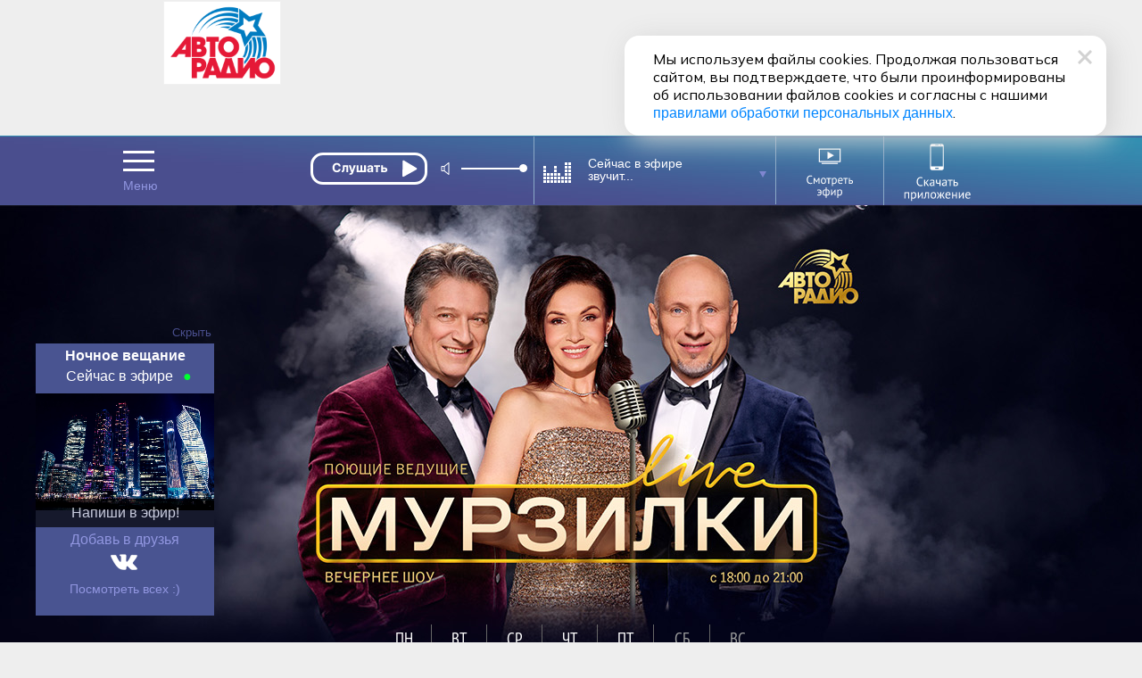

--- FILE ---
content_type: text/html; charset=utf-8
request_url: https://www.avtoradio.ru/murzilki/city/130/page/3
body_size: 20305
content:
     
 
 
        
    
                                            
                                                                <!DOCTYPE html>
    
    
                 
<html  lang="ru">
<head>
        
    <title> «Мурзилки LIVE» - вечернее шоу на Авторадио!</title>
    <meta charset="UTF-8">
    
        <meta name="description" content='Слушай вечернее шоу «Мурзилки LIVE» онлайн. Главные темы, самые громкие события! Фирменные музыкальные пародии!'>
    <meta name="keywords" content='радио, радио онлайн, слушать радио, бесплатное радио, бесплатное радио слушать, онлайн-радио, интернет-радио, радиостанция, музыка, популярная музыка, новая музыка, слушать радио, Мурзилки LIVE'>
    <meta property="og:image:width" content='1016' />
    <meta name="apple-itunes-app" content="app-id=952832425">
    <meta name="google-play-app" content="app-id=ru.profmedia.avtoradio">    
    <link rel="image_src" href='/design/images/action/2025/Murzilki_v_metro/AR_Murzilki_Live_1920x600px.png' />
    <meta property="og:site_name" content='avtoradio.ru'>
    <meta name="referrer"               content="origin" id="meta_referrer" />
    <meta property="og:type" content='article'>
    <meta property="og:image" content='/design/images/action/2025/Murzilki_v_metro/AR_Murzilki_Live_1920x600px.png' />
    <meta property="og:title" content='Авторадио —  «Мурзилки LIVE» - вечернее шоу на Авторадио!' />
    <meta property="og:description" content='Слушай вечернее шоу «Мурзилки LIVE» онлайн. Главные темы, самые громкие события! Фирменные музыкальные пародии!' />
    <meta property="og:url" content='http://www.avtoradio.ru/murzilki/city/130/page/3' />
    <meta name="yandex-verification" content='e091e09904e897e5' />
    <meta name="yandex-verification" content="8488cc08b0c9b8cf" />
    <meta name="google-site-verification" content='AFU4sHOJqlvV8D2ju6GHOGBZLYssMrHD64H7PQpEY6I' />
    <meta name="google-site-verification" content="0l9SElat98pRcxPKxvl8gjC40AZFbCsTPpS3snIGrr4" />
    <meta name="zen-verification" content="c34c0M5ayMsF0TgWuliy1ipqyjNMTf9ouDYfSK4yXQ09OwaWLoJYVSZFQWbYlZrt" />
    <link rel="icon" href="https://www.avtoradio.ru/favicon.ico" type="image/png">
    <link rel="apple-touch-icon-precomposed" href="/design/images/icons/apple-touch-icon-precomposed.png"/>
    <link rel="apple-touch-icon" sizes="152x152" href="/design/images/icons/touch-icon-ipad.png">
    <link rel="apple-touch-icon" sizes="180x180" href="/design/images/icons/touch-icon-iphone-retina.png">
    <link rel="apple-touch-icon" sizes="167x167" href="/design/images/icons/touch-icon-ipad-pro.png">
    <link rel="android-touch-icon" href="/design/images/icons/apple-touch-icon-precomposed.png" />
    
            <link rel="canonical" href="https://www.avtoradio.ru"/>
        <script src="https://yastatic.net/pcode/adfox/loader.js"></script>
        <script type="text/javascript" src="https://s3.wi-fi.ru/mtt/configs/sites/avtoradio.js" async nocache></script>
<script>
document.addEventListener('DOMContentLoaded', function(){
    try {
        if (window.MTT) {
            window.MTT.dmp({ useSegments: true });
            function TMPCounter(path){
                let img = document.createElement("IMG");
                img.src = path;
                img.height = 1;
                img.width = 1;
                img.style.display = 'none';
                document.body.appendChild(img);
            }
            TMPCounter('https://tms.dmp.wi-fi.ru/?dmpkit_cid=81460eb5-647b-4d9b-a3e3-7863f294c3da&dmpkit_evid=ab914581-c2bd-45ef-9242-3128c73c48c5&g_adv=gpm_partners');
            TMPCounter('https://d.wi-fi.ru/b/v1/sync?cb=google&mti=1');
            TMPCounter('https://d.wi-fi.ru/b/v1/sync?cb=otm&mti=1');
            TMPCounter('https://d.wi-fi.ru/b/v1/sync?cb=yandex&mti=1');
            TMPCounter('https://d.wi-fi.ru/b/v1/sync?cb=dmp&mti=1');
        }
    } catch (error) {
        console.error(error);
    }
});
</script> 
<link rel="stylesheet" href="https://cdn2.avtoradio.ru/design/include/min/avtoradio_animation.min.css?v=1760346825">
<link rel="stylesheet" href="https://cdn0.avtoradio.ru/vendorjs/jquery-ui/jquery-ui.min.css?v=1711527093"><script type="text/javascript">(window.Image ? (new Image()) : document.createElement('img')).src = location.protocol + '//vk.com/rtrg?r=u*el*CJn8B4tNXkeseSF*HfeZ*AOvY3X85P2/Z6Nn2/fnVJ*iNs23wiLVepmteloKaqfMtpym0V9P4OELvLrIiMDj3S0r*2LA9Y7JpSUqZlVJZfcSrPNXlpu8gus*a8AwTUlhvlAiSW5Iq55yIvZrHhChP*hWepiZtD/lziOtFM-&pixel_id=1000038871';</script>
</head>
<body    >
<style>
.D_Top{margin:1px auto;max-width: 1024px;width: 100%;height: 150px;}
/*.D_Top.move {display:none}*/
.block-menu-wrap{
    top: 84px !important;
	height: 316px;
}
.header.move{
    margin-top: 0px;
}
.block-menu-wrap.move{
	height: 316px;
    top: -100px;
}
.header{
    position: sticky !important;
}
.block-menu {
    margin-top: 25px;
}
</style>
<div class="D_Top">
    <div id="GPM_avtoradio_D_Top"></div>
</div>    
    
    <div class="pr wide ma block block-menu-wrapper ">
        <div class="block-menu-wrap wide pa "></div>
    </div>
    
    
    <style>
    #murzilki_frame{display:none;}
    .fix1004.ma.pr.drop {
      z-index: 1300;
    }
    .animated{
        animation-duration: 1s;
    }
    .murzilki_frame {
        position: relative;
        width: 1px;
        height:1px;
        z-index:900!important;
        top:0px;
        left:0px;
        width: 100%;
    }
    .murzilki_frame_content{
        position: relative;
        width: 1000px;
        background:#fff;
        border-radius:0 0 14px 14px;
        margin:0 auto !important;
        top: 76px;
        height:80px;
        box-shadow: 0 0 10px rgba(0,0,0,0.5);
        z-index:900!important;
        display: flex;
    	flex-direction: row;
    	flex-wrap: nowrap;
    	justify-content: space-between;
    	align-items: center;
    	align-content: stretch;
    }
    .murzilki_name{
        font-size: 18px;
        padding:0 0 0 60px;
    }
    .murzilki_name i {
        position: relative;
        font-style: normal;
        font-size: 24px;
        font-weight: bold;
        color:#485290;
    }
    .murzilki_name i:before {
        content:'';
         display: block; 
         background: #00FF30;
         position: absolute;
         left:-20px;
         top:10px;
         border-radius:50%;
         width: 7px;
         height: 7px;
    }
    .murzilki_sound_link{
        display: block;
        width: 180px;
        height: 40px;
        background:url('/design/images/action/2024/murzilki_frame/murz_sound.png');
    }
    .murzilki_video_link{
        display: block;
        width: 180px;
        height: 40px;
        background:url('/design/images/action/2024/murzilki_frame/murz_video.png');
    }
    .murzilki_close_link{
        display: block;
        width: 24px;
        height: 24px;
        background:url('/design/images/action/2024/murzilki_frame/murz_close.png') no-repeat;
        padding:0 20px 0 0;
    }
</style>
    
    <div id="header" class="header wide pr">
    
        <div id="city-list-selector" class="city-slider pa">
    
    <style>
    .block-menu-logo {z-index:100 !important;}
    body {overflow-y: scroll !important;}
    .D_Top{display:block !important; }
</style></div> 
        
        <div class="header-block fix ma pr">
          
            <div class="header-menu icon-set pa" onMouseOver="return MP.ShowBlock('header-menu-drop'); "  onMouseOut="return MP.HideBlock('header-menu-drop'); "></div>
        
             
                   
      
            	      
                        
      <div class="header-player pa z100" id="main-radio">
    
            <div class="header-player-block pr">
    <div class="header-player-text pa  ml5">  </div>
    <div class="header-player-upp pa">
        <div class="radio-player pa">
            <div class="mefir_player">
                                                                                                                                            <div class="mplayer-wraper"> 
    	<div
    	    class="mplayer-block-play"
    	    
	    >
            <button
    	        class="toggleplayer play left" 
    	        type="button"
    	        data-player-button="avtoradio-main-player"
                                    onclick="ym(50976755,'reachGoal','clickPlayMainAvtoradio'); return true;"
                            ></button>
    	</div>
    	        	
    	        	<div class="mplayer-block-volume" id="volume-avtoradio-main-player">
        	    <div id="soundSlider-block">
                    <div class="player-volume">
                        <button class="icon icon-volume" data-volume-icon="avtoradio-main-player"></button>
                        <div class="sliderStrip  left" data-volume="avtoradio-main-player">
                            <div class="sliderBack" data-volume-line="avtoradio-main-player"></div>
                            <button class="sliderThumb" data-volume-button="avtoradio-main-player" type="button"></button>
                        </div>
                    </div>
                </div>
        	</div>
    	    	    </div>
                
                    <script src="//x.instreamatic.com/mark/idsync.js?site_id=346"></script>
    <script src="https://cdn2.avtoradio.ru/static/js/library/mills/dist/mills.1.4.6.min.js"></script>
    <script>
        try {
            document.addEventListener("DOMContentLoaded", function() {
                const options = {
                    place: 44,
                    advInterval: 600, 
                    repeatInterval: 60, 
                    actionsLimit: 20, 
                    titlesTrigger: false, 
                    fadeOverlay: 200, 
                    hideBannerInterval: 35, 
                    VASTRequestTimeout: 3000, 
                    bannerBottomMargin: 100, 
                    playerVolume: 95, 
                    // allowContent: [`stream`, `sample`, `podcast`], 
                    partners: [
                                                {
    "link": "https://yandex.ru/ads/adfox/271868/getCode?p1=cbuuq&p2=gaxi",
    "counters": {},
    "partnerName": "Name",
    "content": "",
    "partnerID": 1127,
    "placeID": 44
},                                                {
    "link": "https://yandex.ru/ads/adfox/277740/getCode?p1=dkdox&p2=gdol",
    "counters": {},
    "partnerName": "GPMAdv",
    "content": "",
    "partnerID": 4531,
    "placeID": 44
}                                            ]
                };
                new Mills(options);
                MillsChecker = () => {
                    document.addEventListener(`millsQuery`, ({ detail: { data = {}}}) => {
                        const { partnerName } = data;
                        console.log(`Отправляем запрос к партнеру ${partnerName}`);
                    });
                    document.addEventListener(`millsQueryEmpty`, ({ detail: { data = {}}}) => {
                        const { partnerName } = data;
                        console.log(`Пришел пустой ответ от партнера ${partnerName}`);
                    });
                    document.addEventListener(`millsQueryError`, ({ detail: { data = {}}}) => {
                        const { partnerName } = data;
                        console.log(`Ошибка запроса к партнеру ${partnerName}`);
                    });
                    document.addEventListener(`millsStart`, ({ detail: { data = {}}}) => {
                        const { partnerName } = data;
                        console.log(`Проигрываем рекламный блок от партнера ${partnerName}`);
                    });
                    document.addEventListener(`millsEnd`, ({ detail: { data = {}}}) => {
                        const { partnerName } = data;
                        console.log(`Закончили проигрывать рекламный блок от партнера ${partnerName}`);
                    });
                    document.addEventListener(`millsPlay`, ({ detail: { data= {}}}) => {
                        const { partnerName } = data;
                        console.log(`Продолжили воспроизведение после паузы у партнера ${partnerName}`);
                    });
                    document.addEventListener(`millsPause`, ({ detail: { data = {}}}) => {
                        const { partnerName } = data;
                        console.log(`Поставили на паузу воспроизведение рекламного блока от партнера ${partnerName}`);
                    });
                    document.addEventListener(`millsFirstQuartile`, ({ detail: { data = {}}}) => {
                        const { partnerName } = data;
                        console.log(`Проиграли 1/4 рекламного блока от партнера ${partnerName}`);
                    });
                    document.addEventListener(`millsMidpoint`, ({ detail: { data= {}}}) => {
                        const { partnerName } = data;
                        console.log(`Проиграли 1/2 рекламного блока от партнера ${partnerName}`);
                    });
                    document.addEventListener(`millsThirdQuartile`, ({ detail: { data = {}}}) => {
                        const { partnerName } = data;
                        console.log(`Проиграли 3/4 рекламного блока от партнера ${partnerName}`);
                    });
                    document.addEventListener(`millsTimeout`, ({ detail: { data = {}}}) => {
                        const { partnerName } = data;
                        console.log(`Рекламный блок пропущен из-за таймаута`);
                    });
                };
                document.addEventListener(`DOMContentLoaded`, () => {
                    MillsChecker();
                });                     
            });
        } catch (error) {
            console.error(error);
        }
    </script>
            </div>
        </div>
    </div>
    <div class="header-player-city pa point"  ><a href="#main-radio-select" class="toggle"></a>
    </div>
</div>
<div class="header-player-listern pa">
    
</div>
<style>
#soundSlider-block{
    height: 1px;
}
.mefir_player .mplayer-block-play .stop, 
.mefir_player .mplayer-block-play .pause, 
.mefir_player .mplayer-block-play .play {
  width: 132px;
  height: 36px;
}
.mefir_player .mplayer-block-volume {
  width: 45%;
  height: 1px;
}
.radio-player {
  top: -4px;
  left: 10px;
  width: 269px !important;
  overflow: hidden;
}
.mefir_player .mplayer-block-play {
  width: 36px;
  text-align: center;
}
.mefir_player .mplayer-wraper {
  width: 253px;
  position: relative;
  height: 40px  !important;
  overflow: inherit;
}
.mefir_player #soundSlider-block .player-volume {
  margin: 13px 0px 0px 120px !important;
  height: 26px;
}
.radio-player {
  top: 5px;
  left: -110px;
  width: 269px !important;
  overflow: inherit;
}
.mefir_player .mplayer-block-play .play::before {
  font-family: inherit !important;
  content: '';
  text-align: center;
  width: 131px !important;
  display: block;
  height:36px;
  background: url('/design/images/site-design/online/play_ar.svg') no-repeat;
  margin: 2px 0 0 12px;
}
.mefir_player .mplayer-block-play .toggleplayer:not(.play)::before,
.mefir_player .mplayer-block-play .stop::before,
.mefir_player .mplayer-block-play .pause::before {
  font-family: inherit !important;
  content: '';
  text-align: center;
  width: 131px !important;
  display: block;
  height:36px;
  background: url('/design/images/site-design/online/stop_ar.svg') no-repeat;
  margin:2px 0 0 12px;
}
</style>
    
        
    <!-- IS HLS = 1 -->
    <!-- GLOB: 130 https://hls-01-gpm.hostingradio.ru/avtoradio4862/playlist.m3u8 -->
    
    <audio
        data-player="avtoradio-main-player"
        data-playlist="https://hls-01-gpm.hostingradio.ru/avtoradio4862/playlist.m3u8"
        data-idstation="130"
                                data-station="avtoradio4862"
            data-source="metadata"
            data-source-offset="0"
            data-source-type="channel"
                data-player-channel="Avtoradio"
        data-prefixchannel="www.avtoradio.ru"
        data-outreach="true"
        
        data-typecontent="stream"
        data-volume="100"
        data-counters="streamStart:50976755:clickOnTurnOnButton"
        preload="none"
    ></audio>
</div>  
             
            <div class="header-nowefir pr">
    <div id="header-nowefir"  class="point pr">
        <img class="equalizer pa" src="/design/images/site-design/equalizer.gif">
    
                        
        <div
            class="TitleSongAir header-nowefir-songtitle l60  none" 
            onMouseOver="MP.ShowBlock('header-plist');  return MP.HideBlock('header-nowefir');"
            onClick="MP.ShowBlock('header-plist');   MP.HideBlock('header-nowefir');  return MP.LoadContent('/header-animation-hide','header-studia');"
        >
            <span data-player-author="avtoradio-main-player">Сейчас в эфире</span>
            <br>
            <span data-player-track="avtoradio-main-player">звучит...</span>
        </div>
        <i class="icon-set select pa"></i>
    </div>
    
    <div id="header-plist" class="header-nowefir-playlist pa "  onMouseOver="MP.ShowBlock('header-plist'); return MP.HideBlock('animation-studio');" onMouseOut="MP.HideBlock('header-plist');  return MP.ShowBlock('header-nowefir');">
        <div class="clear"></div>
        
        <div class="song-curent ">
        <img class="equalizer pa mt5" src="/design/images/site-design/equalizer.gif">
        <div
            class="TitleSongAir header-nowefir-songtitle l60  none" 
            onMouseOver="MP.ShowBlock('header-plist');  return MP.HideBlock('header-nowefir');"
            onClick="MP.ShowBlock('header-plist');   MP.HideBlock('header-nowefir');  return MP.LoadContent('/header-animation-hide','header-studia');"
        >
            <span data-player-author="avtoradio-main-player">Сейчас в эфире</span>
            <br>
            <span data-player-track="avtoradio-main-player">звучит...</span>
        </div>
        <i class="icon-set select pa"></i>
        
        
                <div class="like pa"><i class="like-btn icon-set fl"></i><span class="TitleSongAirVoices count  fl">0</span><a href="#" data-page-track="/music/uid/!mdbUidTrack/show/tracks/playtrack/1" id="linkToPageTrack"><i class="like-link icon-set fr mr5 fade" title="Страница трека"></i></a></div>
                </div>
        
        <div class="list">
                                                <div class="song-list pr">
                        <div class="song-time fl ">22:50</div>
                        <div class="header-nowefir-songtitle pt10 none mt10">Люся Чеботина <br >Каблук</div>
                        <div class="like pa">
                         
                        
                            
                            
                            <a href="/music/uid/866966/show/tracks/playtrack/1"><i class="like-link icon-set fr mr5 fade"  title="Страница трека"></i></a>                                                </div>
                    </div>
                                    <div class="song-list pr">
                        <div class="song-time fl ">22:48</div>
                        <div class="header-nowefir-songtitle pt10 none mt10">Дима Билан <br >Болен Тобой</div>
                        <div class="like pa">
                         
                        
                            
                            
                            <a href="/music/uid/450784/show/tracks/playtrack/1"><i class="like-link icon-set fr mr5 fade"  title="Страница трека"></i></a>                                                </div>
                    </div>
                                    <div class="song-list pr">
                        <div class="song-time fl ">22:46</div>
                        <div class="header-nowefir-songtitle pt10 none mt10">Братья Грим <br >Кустурица</div>
                        <div class="like pa">
                         
                        
                            
                            
                            <a href="/music/uid/595247/show/tracks/playtrack/1"><i class="like-link icon-set fr mr5 fade"  title="Страница трека"></i></a>                                                </div>
                    </div>
                                    <div class="song-list pr">
                        <div class="song-time fl ">22:43</div>
                        <div class="header-nowefir-songtitle pt10 none mt10">Gipsy Kings <br >Eschucha Me</div>
                        <div class="like pa">
                         
                        
                            
                            
                            <a href="/music/uid/554824/show/tracks/playtrack/1"><i class="like-link icon-set fr mr5 fade"  title="Страница трека"></i></a>                                                </div>
                    </div>
                                    <div class="song-list pr">
                        <div class="song-time fl ">22:40</div>
                        <div class="header-nowefir-songtitle pt10 none mt10">Michael Jackson <br >Remember The Time</div>
                        <div class="like pa">
                         
                        
                            
                            
                            <a href="/music/uid/12503/show/tracks/playtrack/1"><i class="like-link icon-set fr mr5 fade"  title="Страница трека"></i></a>                                                </div>
                    </div>
                                    <div class="song-list pr">
                        <div class="song-time fl ">22:37</div>
                        <div class="header-nowefir-songtitle pt10 none mt10">SERYABKINA <br >Бывшие</div>
                        <div class="like pa">
                         
                        
                            
                            
                            <a href="/music/uid/818776/show/tracks/playtrack/1"><i class="like-link icon-set fr mr5 fade"  title="Страница трека"></i></a>                                                </div>
                    </div>
                                        
        </div>
        <div class="wide small tac mt10 mb10">
          <a href="/playlist" class=" playlist-link white line"  onclick="MP.HideBlock('header-plist'); return MP.ShowBlock('header-nowefir');">Весь плейлист</a>
          <i class="icon-set pa close point mt5 fade" onclick="MP.HideBlock('header-plist'); return MP.ShowBlock('header-nowefir');" title="Скрыть историю эфира"></i>
        </div>
      
        <hr size="1" noshade color="#8ba9c6">
        
        <div class="wide small tac mt10 mb20 bt-white">
          <span class="pa playlist-link white pl10"  onclick="MP.HideBlock('header-plist'); return MP.ShowBlock('header-nowefir');">Далее в эфире</span>
        </div>
        <br>
        <div class="list-future">
                                        <div class="song-list pr">
                    <div class="song-time fl">22:56</div>
                    <div class="header-nowefir-songtitle none pt10 mt5 bt-white">Chris Rea <br >On The Beach</div>
                    <div class="like pa">
                         
                            
                        
                            <a href="/music/uid/31510/show/tracks/playtrack/1"><i class="like-link icon-set fr mr5 fade"  title="Страница трека"></i></a>                                            </div>
                </div>
                            <div class="song-list pr">
                    <div class="song-time fl">23:00</div>
                    <div class="header-nowefir-songtitle none pt10 mt5 bt-white">ZIVERT <br >WAKE UP!</div>
                    <div class="like pa">
                         
                            
                        
                            <a href="/music/uid/828750/show/tracks/playtrack/1"><i class="like-link icon-set fr mr5 fade"  title="Страница трека"></i></a>                                            </div>
                </div>
                            <div class="song-list pr">
                    <div class="song-time fl">23:04</div>
                    <div class="header-nowefir-songtitle none pt10 mt5 bt-white">Александр Иванов <br >Я Постелю Тебе Под Ноги Небо</div>
                    <div class="like pa">
                         
                            
                        
                            <a href="/music/uid/129909/show/tracks/playtrack/1"><i class="like-link icon-set fr mr5 fade"  title="Страница трека"></i></a>                                            </div>
                </div>
                            </div>
        
    </div>
</div>             
           
            <div class="header-transl pr" id="header-studia">
                <a href="/onair-video">
                    <img class="icon pr" src="/design/images/site-design/header/header-studia.svg" width="120" height="60" alt="Смотреть эфир">
                </a>
            </div>
            
            
            <a 
                href="https://www.avtoradio.ru/apps" 
                onclick="ym(50976755,'reachGoal','ClikcDownloadappmenu'); return true;"
                class="header-smart pr" 
            >
                <img src="/design/images/site-design/header/DownloadApp.svg" alt="Скачать приложение">
            </a>
            
                 
    
    
    
    
    
    
    
    
    
    
    
    
    
    
    
    
    
             
             
        
            
                        
            <link rel="stylesheet" href="https://www.avtoradio.ru/static/js/library/player/examples/styles.css">
<link rel="stylesheet" href="/design/include/site-design/player_subchannel.css?v=1769284401">
<div class="header-player-subchannel disabled pr">
    <div class="header-player-text-subchannel pa">Слушать Online</div>
    <div class="header-player-stream pa z100">
        <button
            class="go_to_stream"
            type="button"
            
            data-player-button="avtoradio-main-player"
            data-return-button="true"
        >← Слушать эфир</button>
    </div>
</div>
<style>
.header-player-text-subchannel {
       font-size: 10px;
        top: 48px;
        left: 8px;
}
.header-player-subchannel {
        background: none;
}
.go_to_stream {
    position: relative;
    top: 46px;
    left: 160px;
}
#header.move .header-player-subchannel{
    z-index: 1 !important;
    height: 1px;
}
.header-player-subchannel {
  height: 1px !important;
}
#header .header-player-subchannel {
  top: -64px;
    z-index: 1 !important;
    height: 1px !important;
}
.header-player {
    height: 53px;
}
.header-player-listern { display: none; }
</style>            
        </div>
    </div>
    <style>
        .header-nowefir {
          top: 0px !important;
        }
        .header {
            height: 78px;
        }
        .header-smart, .header-smart:hover {
              top: 3px;
              width: 108px;
              left: 321px;
        }
        #header.move .header-smart {
              left: 460px;
              opacity: 1;
        }
        #header.move .header-transl {
          left: 480px;
          top: 0px;
          transition: all .2s ease-in;
          border-right: solid 1px #8ba9c6;
        }
        .header-transl {
          border-right: solid 1px #8ba9c6;
          width: 120px;
          height: 70px !important;
          top: 1px;
          left: 328px;
          color: #fff;
          text-align: right;
          vertical-align: middle;
          display: table-cell;
          transition: all .5s ease-in;
          z-index: 4;
        }
        .header-nowefir {
          top: -2px;
        }
        
        .header-transl a {
          height: 53px;
          margin: 0px;
          padding: 0px;
          width: 40px !important;
          vertical-align: middle;
          display: table-cell;
          z-index: 102;
          left: 0px   !important;
          position: relative;
        }
        .header-transl .icon{
            left: 0px;
            top: 2px;
            width: 120px;
            height: 70px;
        }
        .header-search {
          width: 23px;
          height: 30px;
          right: 0px;
          top: 24px;
          vertical-align: middle;
          display: table-cell;
        }
        #header .header-smart {
          opacity: 1 !important;
          left: 320px;
        }
        
    </style>
         
 
 
        
    
                                            
                                                                <div class="block-menu wide">
    <div class="block-menu-block fix ma pr">
        <a href="/radio/city/130" class="noajax" id="menu_link_ar_logo">
            <div id="ar_logo" class="block-menu-logo pa">
                <img src="/design/images/site-design/avtoradio-logo.png" class="header_logo">
            </div>
        </a>
        <div class="block-menu-city pa">
    
    <div class="block-menu-city-block pts-r ma"  onClick="MP.showpreloadingimage = false;return MP.LoadContent('/city-selector-by-region','city-list-selector');">
    <i class="icon-set geo"></i><span class="city-active">
                    Орел 104,3 FM
        </span>
    </div>
</div> 
        <style>.icon-set {background-image: url('/design/images/site-design/icon-set.png?v=19');}
        .block-menu .block-menu-snet i.vk:hover {width:34px;background-position:-267px -26px;} </style>
        <div class="block-menu-snet pa">
            <i class="subscribe"><a href="/feedback/city/130">Напиши в эфир</a></i>
            <div class="clear h30"></div>
            <i class="icon-set vk"><a href="https://vkontakte.ru/avtoradio" class="noajax" target="_blank"></a></i>
            <i class="icon-set ok"><a href="https://www.odnoklassniki.ru/group/51027731349594" class="noajax" target="_blank"></a></i>
            
            
            
            <i class="icon-set tt"><a href="https://www.tiktok.com/@avtoradio" class="noajax" target="_blank"></a></i>
            <i class="icon-set tg"><a href="https://t.me/Avtoradioru" class="noajax" target="_blank"></a></i>
            
           
            <i class="icon-set rt"><a href="https://rutube.ru/channel/607542" class="noajax" target="_blank"></a></i>
            <i class="icon-set yz"><a href="https://dzen.yandex.ru/avtoradiomoscow" class="noajax" target="_blank"></a></i>
            <a class="icon-yappy" href="https://yappy.media/s/p_58ABDNzcoqCJhbGbEXd0HL" class="noajax" target="_blank"><i></i></a>
            
        </div>
        <div id="block-menu-setka" class="menu-setka pa ">
            <div class="menu-setka-fix">
                <div class="menu-setka-block x4 pr">
                    <div class="h50 clear">Выиграй на Авторадио</div> <i class="icon-set-m gift"></i>
                            <div class="menu-setka-action-list">
                                
    
                                                                        
                                                                        
                                                                                                                                                                    <p><a href="https://www.avtoradio.ru/money" class="noajax">Много Денег. Счастливый сезон</a></p>
                                                                    
                                
                                    
                                
                                
                                
                                
                                
                                
                                
                                
                                    
                                    
                                
                                
                                
                                
                                
                            <div class="pa small"><a href="/promo_actions">Все акции</a></div>
                            </div>
                </div>
                
                
                                                            
                        <style>
                            .icon-set-m.money {background:url('/design/images/site-design/phone-set-auto.gif') center center no-repeat;}
                            #block-menu-setka .menu-setka-block i.money {background-position: 0px 0px;width: 66px;}
                        </style>
    
                        <div class="menu-setka-block x2"  style="background: #df042c;background: -moz-linear-gradient(top,  #df042c 18%, #fe0000 100%);background: -webkit-linear-gradient(top,  #df042c 18%,#fe0000 100%);background: linear-gradient(to bottom,  #df042c 18%,#fe0000 100%); filter: progid:DXImageTransform.Microsoft.gradient( startColorstr='#df042c', endColorstr='#fe0000',GradientType=0 ) !important;">
                            <a 
                                href="https://www.avtoradio.ru/money?utm_source=avtoradio&utm_medium=button&utm_campaign=website&utm_term=block-menu&utm_content=149"
                                onclick="ym(50976755,'reachGoal','ClickongimnPC'); return true;"
                                class="noajax menu-setka-block-link"
                            ></a>
                            <div class="h50 clear up">Установить гимн<br>Авторадио</div>
                            <i class="icon-set-m money mt5"></i>
                        </div>
                                                    
                
                
                
              
                <div class="menu-setka-block x1">
                    
                    <a href="/murzilki/city/130" class="menu-setka-block-link"></a>
                    <div class="h40 clear">Мурзилки LIVE</div><i class
                    ="icon-set-m murzilki mt15"></i>
                </div> 
                
                 
                
               
                <div class="menu-setka-block x1">
                    <a href="/driveshow/city/130" class="menu-setka-block-link"></a>
                    <div class="h40 clear">Шоу<br>Поехали</div>
                    <i class="icon-set-m driveshow mt10"></i>
                </div>
                
                
                
               
                
                
                
                
                
                
                <div class="menu-setka-block x2">
                    <a href="/video/city/130" class="menu-setka-block-link"></a>
                    <div class="h40 clear">Живые  <br>концерты</div>
                    <i class="icon-set-m liveconcert mt10"></i>
                </div>
                
                <div class="menu-setka-block x1">
                    <a href="/playlist/city/130" class="menu-setka-block-link"></a>
                    <div class="h40 clear mt10">Плейлист</div><i 
                    class="icon-set-m playlist"></i>
                </div>
            
                <div class="menu-setka-block x1">
                    <a href="/newmusic/city/130" class="menu-setka-block-link"></a>
                    <div class="h50 clear">Новая <br>музыка</div>
                    <i class="icon-set-m music"></i>
                </div>
               
                
                
                
                
            </div>
        </div>
    </div>
</div>  
<div id="layout"   role="main">
        
    <div class="pr lay-wrap">
        <div class="content fix ma">
                         
<link rel="stylesheet" href="/design/include/min/avtoradio_header_lock.min.css" type="text/css">
<link rel="stylesheet" href="/design/include/min/avtoradio_action.min.css" type="text/css">
<style>
#auto_banner, .warning {display:none;}
    .content { margin-top: -60px !important; }
.content {
    margin-top: 0px;
}
#layout {
  margin-top: -92px;
}
/*.D_Top*/
#murzilki_frame{
    display:none;
}
#header .header-smart {
      opacity: 1 !important;
      left: 450px;
    }
#header .header-player-subchannel {
    top: -65px;
}
</style><style>
    .bg-prog-murzilki {
      height: 600px;
      background: url("/design/images/programs/AR_Murzilki_1920x600px.jpg") top center no-repeat;
    }
    .content {
        margin-top: 6px !important;
    }
</style>
<div class="wide programs-header-wrap bg-prog-murzilki">
    <div class="fix ma programs-header pr">
        <div class="h200"></div>
        
        
        
 <table class="ma program-daylist-tab"><br><br><br><br><br><br><br><br><br><br><br><br><br><br><br> 
 <tr class="program-str-up"><td>ПН</td><td>ВТ</td><td>СР</td><td>ЧТ</td><td>ПТ</td><td class="grey">СБ</td><td class="grey">ВС</td></tr>
 <tr class="program-str-down"><td class="p-time">18:00</td><td class="p-time">18:00</td><td class="p-time">18:00</td><td class="p-time">18:00</td><td class="p-time">18:00</td><td></td><td></td></tr> 
 </table>
         </div> 
        
        
       
    </div>
</div>
 
                <div class="fix ma prog-link">
     <!-- <br>
    
    <br> <br>
     
    <br>
    <p align="center">Брагин, Гордеева и Захар забрались очень глубоко...и теперь выходят в прямой эфир «Авторадио» из...Московского метрополитена! С 14 мая по 23 мая, каждый вечер, с 18:00 до 21:00, из открытой студии Авторадио на станции «Деловой центр» звучат живые концерты самых ярких и актуальных звёзд</p><br><br>
    <p align="center">Поздравляем Московское Метро с 90-летием!</p>
    <br><br>
   <p align="center"> <b>03.09 сентября</b></p>
<p align="center">19:20 Дмитрий Грачев продюсер Москва 24</p>
<p align="center">20:00 ЖК Shaman</p>
<br><br>
<p align="center"><b>04.09 сентября</b></p>
<p align="center">18:20 Мария Кравченко </p>
<p align="center">19:00 Леонид Агутин пр участии финалистов конкурса авторской песни ДАР</p>
<p align="center">20:00 ЖК Звонкий</p>
<br><br>
<p align="center"><b>05.09 сентября</b></p>
<p align="center">18:20 Игорь Крутой и Денберел Ооржак</p>
<p align="center">19:20 гонки</p>
<p align="center">20:00 ЖК Мот</p>
<br><br>
<p align="center"><b>06.09 сентября</b></p>
<p align="center">19:40 Максим Ликсутов - заместитель Мэра Москвы в Правительстве Москвы по вопросам транспорта</p>
<p align="center">20:00 ЖК BAHH TEE & TURKEN</p>
<br> <br>--> 
   <!-- <br>
    <h1><p align="center">«Мурзилки LIVE» — вечернее шоу в открытой студии в «Музеоне»!</h1>
    
    <br> <br>
     
    <br>
    <p align="center">Брагин, Гордеева и Захар поменяли локацию и теперь выходят в прямой эфир «Авторадио» из парка искусств «Музеон». С 26 августа по 8 сентября, каждый вечер, с 18:00 до 21:00, На одной из самых уютных площадок форума-фестиваля «Территория будущего. Москва 2030» звучат пародии ведущих шоу «Мурзилки Live», проходят живые концерты музыкальных звезд.</p>
    <br><br>
   <p align="center"> <b>03.09 сентября</b></p>
<p align="center">19:20 Дмитрий Грачев продюсер Москва 24</p>
<p align="center">20:00 ЖК Shaman</p>
<br><br>
<p align="center"><b>04.09 сентября</b></p>
<p align="center">18:20 Мария Кравченко </p>
<p align="center">19:00 Леонид Агутин пр участии финалистов конкурса авторской песни ДАР</p>
<p align="center">20:00 ЖК Звонкий</p>
<br><br>
<p align="center"><b>05.09 сентября</b></p>
<p align="center">18:20 Игорь Крутой и Денберел Ооржак</p>
<p align="center">19:20 гонки</p>
<p align="center">20:00 ЖК Мот</p>
<br><br>
<p align="center"><b>06.09 сентября</b></p>
<p align="center">19:40 Максим Ликсутов - заместитель Мэра Москвы в Правительстве Москвы по вопросам транспорта</p>
<p align="center">20:00 ЖК BAHH TEE & TURKEN</p>
<br> <br>
    <br>
    <h1><p align="center">«Мурзилки LIVE» — вечернее шоу в открытой студии в МЕТРО!</h1>
    <br> <br>
    <p align="center">Брагин, Гордеева и Захар забрались очень глубоко...<br>и теперь выходят в прямой эфир «Авторадио» из...Московского метрополитена! <br>С 14 мая по 23 мая, каждый вечер, с 18:00 до 21:00, из открытой студии Авторадио <br> на станции «Деловой центр» звучат живые концерты самых ярких и актуальных звёзд</p><br><br>
    <p align="center">Поздравляем Московское Метро с 90-летием!</p>
    <br><br>
     <p align="center"> <b>Расписание живых концертов в метро</b></p>
    <br>
<!--   <p align="center"> <b>14 мая</b></p>
<p align="center">20:00 Город 312</p>
<br>
<p align="center"> <b>15 мая</b></p>
<p align="center">20:00 Pizza</p>
<br> 
<p align="center"> <b>16 мая</b></p>
<p align="center">20:00 Стас Пьеха</p>
<br>
<p align="center"> <b>19 мая</b></p>
<p align="center">18:20 Максим Ликсутов</p> 
<p align="center">20:00 DABRO</p>
<br>
<p align="center"> <b>20 мая</b></p>
<p align="center">18:00 Galibri & Mavik</p>
<p align="center">20:00 Денис Клявер</p>
<br>
<p align="center"><b>21 мая</b></p> 
<p align="center">19:00 Brаndon Stone и Вахтанг</p>
<p align="center">20:00 Chebanov</p>
<br>
<p align="center"> <b>22 мая</b></p>
<p align="center">18:20 Оксана Бондаренко директор музея транспорта</p>
<p align="center">19:20 Татьяна Куртукова</p>
<p align="center">20:00 Юлия Савичева</p>
<br>
<p align="center"> <b>23 мая</b></p>
<p align="center">19:20 Иракли</p>
<p align="center">20:00 Jony</p>
<br><br>
        <p align="center"><a href="https://www.avtoradio.ru/onair-video">СМОТРЕТЬ ТРАНСЛЯЦИЮ</a></p>-->
   <br>  <h1><p align="center">«Мурзилки LIVE» — вечернее шоу на Авторадио!</h1>
    
    <br>
    
    <br>
    <p align="center">Брагин, Гордеева и Захар по будням с 18 до 21 часа по всей стране подводят информационно-музыкальные итоги дня!<br>Утром – в газете, днём – в интернете, вечером – в куплете! Главные темы, самые громкие события! Фирменные музыкальные пародии! В гостях: звёзды, авторитетные эксперты, герои новостей! 
<br> <br> 
  
    <br><br><a href="https://bit.ly/3aAylnR" class="noajax line" target="_blank">Слушайте подкаст «Мурзилки LIVE»</a> в любое время и в любом месте. Скачивайте новое бесплатное мобильное приложение Авторадио!<br>Мурзилки – теперь всегда рядом!</p>
    <br><br>
    <center>
    <a href="https://bit.ly/3tN29UZ" target="_blank">
    <img src="https://www.avtoradio.ru/design/images/mail/button_red_prilo.png" alt="Установить приложение"></a></center> 
    <br><br>
    
    
    
    
    <!--
<p align="center">«Мурзилки LIVE» - теперь это вечернее шоу на Авторадио!</p>
<br>
<p>Брагин, Гордеева и Захар по будням с 18 до 21 часа по всей стране подводят информационно-музыкальные итоги дня! Утром – в газете, днём – в интернете, вечером – в куплете! Главные темы, самые громкие события! Фирменные музыкальные пародии! В гостях: звёзды, авторитетные эксперты, герои новостей! Каждый вечер – живые концерты! Слушатели Авторадио приглашаются в Открытую Студию и становятся зрителями и участниками шоу! Неизменно «живой» формат: 100% LIVE SOUND и невероятную энергетику гарантируют музыканты #bigcityjazzshow. Всё те же, любимые всеми, Мурзилки, создают хорошее настроение автолюбителям всей страны по дороге с работы домой! Мурзилки LIVE – теперь каждый вечер на Авторадио!</p>
-->
<!--
<br><p align="center"><a class="line" href="https://www.avtoradio.ru/welcome" target="_blank">Стань зрителем Вечернего шоу «Мурзилки LIVE»</a></p>
-->
<style>
.content {min-height: 620px;}
</style>
</div>
    
<div class="fix ma block">
    <div class="fix-left-prog no-flex-left ma mt30 mb40">
 
        <div  id="page-murzilki-wrap1">
        
                                                
                
                <div class="item imgzoom pr _if" id="video81816">
        
        <a href="/video/cat/89/uid/81816" class="pa none">
            <span class="anons ma pr">Ради жизни: Запретить «однушки» для повышения рождаемости хотят в России | пародия «Во Кузнице»</span>
                            <img src="https://cdn0.avtoradio.ru/proxy/vardata/modules/dynalenta/files/60/2024/09/39/eb50a2e3deb7e87b9b152055bb84ebe2.jpg?w=371&h=220&pos=top&q=100&t=1727092106" class="videoimg pa">
                    </a>
        
        
        
        
                
        
        
        
        <div class="video-type pa"><a class="line white" href="/video/cat/89">Мурзилки LIVE</div>
    </div>
    <div class="item imgzoom pr _if" id="video81813">
        
        <a href="/video/cat/89/uid/81813" class="pa none">
            <span class="anons ma pr">Чуланное настроение: жители городов несут вещи из квартир на склады | пародия «Российская Дорога»</span>
                            <img src="https://cdn1.avtoradio.ru/proxy/vardata/modules/dynalenta/files/60/2024/09/38/1c85430d06c8b305718367e26fd78473.jpg?w=371&h=220&pos=top&q=100&t=1726735716" class="videoimg pa">
                    </a>
        
        
        
        
                
        
        
        
        <div class="video-type pa"><a class="line white" href="/video/cat/89">Мурзилки LIVE</div>
    </div>
    <div class="item imgzoom pr _if" id="video81811">
        
        <a href="/video/cat/89/uid/81811" class="pa none">
            <span class="anons ma pr">«До сих пор вспоминаем»:в СФ хотят привлечь школьников к сельхозработам| пародия «Дельфин и Русалка»</span>
                            <img src="https://cdn2.avtoradio.ru/proxy/vardata/modules/dynalenta/files/60/2024/09/38/169b4c965dba8b9fe18f6ef74765d695.jpg?w=371&h=220&pos=top&q=100&t=1726735581" class="videoimg pa">
                    </a>
        
        
        
        
                
        
        
        
        <div class="video-type pa"><a class="line white" href="/video/cat/89">Мурзилки LIVE</div>
    </div>
    <div class="item imgzoom pr _if" id="video81802">
        
        <a href="/video/cat/89/uid/81802" class="pa none">
            <span class="anons ma pr">Не работать на дядю: четверть россиянин хотели бы открыть собственное дело | пародия «Жиган-лимон»</span>
                            <img src="https://cdn1.avtoradio.ru/proxy/vardata/modules/dynalenta/files/60/2024/09/38/6670ae38e6c45e6855128815fc20fe40.jpg?w=371&h=220&pos=top&q=100&t=1726579125" class="videoimg pa">
                    </a>
        
        
        
        
                
        
        
        
        <div class="video-type pa"><a class="line white" href="/video/cat/89">Мурзилки LIVE</div>
    </div>
    <div class="item imgzoom pr _if" id="video81762">
        
        <a href="/video/cat/89/uid/81762" class="pa none">
            <span class="anons ma pr">Стукачи выходят на дорогу. За что будут платить народным инспекторам? | пародия «Манжерок»</span>
                            <img src="https://cdn1.avtoradio.ru/proxy/vardata/modules/dynalenta/files/60/2024/09/38/f2c8d0a5db7bcdebdd98126c0fdb5d1a.jpg?w=371&h=220&pos=top&q=100&t=1726572380" class="videoimg pa">
                    </a>
        
        
        
        
                
        
        
        
        <div class="video-type pa"><a class="line white" href="/video/cat/89">Мурзилки LIVE</div>
    </div>
    <div class="item imgzoom pr _if" id="video81758">
        
        <a href="/video/cat/89/uid/81758" class="pa none">
            <span class="anons ma pr">Всем сосудам сосуд! День граненого стакана отмечается 11 сентября | пародия «Салют, Вера»</span>
                            <img src="https://cdn0.avtoradio.ru/proxy/vardata/modules/dynalenta/files/60/2024/09/38/a671ff60cac237fa7e8c62d0de264427.jpg?w=371&h=220&pos=top&q=100&t=1726570516" class="videoimg pa">
                    </a>
        
        
        
        
                
        
        
        
        <div class="video-type pa"><a class="line white" href="/video/cat/89">Мурзилки LIVE</div>
    </div>
    <div class="item imgzoom pr _if" id="video81757">
        
        <a href="/video/cat/89/uid/81757" class="pa none">
            <span class="anons ma pr">Было дело: каждый десятый россиянин в молодости увлекался субкультурами | пародия «Эхо Любви»</span>
                            <img src="https://cdn1.avtoradio.ru/proxy/vardata/modules/dynalenta/files/60/2024/09/38/de214f5f91b74fe4bb40191bc76c209a.jpg?w=371&h=220&pos=top&q=100&t=1726499929" class="videoimg pa">
                    </a>
        
        
        
        
                
        
        
        
        <div class="video-type pa"><a class="line white" href="/video/cat/89">Мурзилки LIVE</div>
    </div>
    <div class="item imgzoom pr _if" id="video81263">
        
        <a href="/video/cat/89/uid/81263" class="pa none">
            <span class="anons ma pr">Мурзилки LIVE, детский хор «Великан» - БАМ. Концерт к 50-летию начала строительства БАМ (2024)</span>
                            <img src="https://cdn0.avtoradio.ru/proxy/vardata/modules/dynalenta/files/60/2024/07/28/3da134647395253716ca40537ea23d8c.jpg?w=371&h=220&pos=top&q=100&t=1720428097" class="videoimg pa">
                    </a>
        
        
        
        
                
        
        
        
        <div class="video-type pa"><a class="line white" href="/video/cat/89">Мурзилки LIVE</div>
    </div>
    <div class="item imgzoom pr _if" id="video80918">
        
        <a href="/video/cat/89/uid/80918" class="pa none">
            <span class="anons ma pr">Место встречи: Милонов предложил создать раздел знакомств на Госуслугах | пародия «Вернисаж»</span>
                            <img src="https://cdn0.avtoradio.ru/proxy/vardata/modules/dynalenta/files/60/2024/10/43/7ffac9378a71cac8bd041cfbd2831ee9.jpg?w=371&h=220&pos=top&q=100&t=1729683247" class="videoimg pa">
                    </a>
        
        
        
        
                
        
        
        
        <div class="video-type pa"><a class="line white" href="/video/cat/89">Мурзилки LIVE</div>
    </div>
    <div class="item imgzoom pr _if" id="video80897">
        
        <a href="/video/cat/89/uid/80897" class="pa none">
            <span class="anons ma pr">Это страшное слово ремонт! Ценам на стройматериалы предрекли рост до 20% | пародия «Надежда»</span>
                            <img src="https://cdn2.avtoradio.ru/proxy/vardata/modules/dynalenta/files/60/2024/10/43/19e9c9b7e3ef33da559054b301861bab.jpg?w=371&h=220&pos=top&q=100&t=1729844038" class="videoimg pa">
                    </a>
        
        
        
        
                
        
        
        
        <div class="video-type pa"><a class="line white" href="/video/cat/89">Мурзилки LIVE</div>
    </div>
    <div class="item imgzoom pr _if" id="video80892">
        
        <a href="/video/cat/89/uid/80892" class="pa none">
            <span class="anons ma pr">Кабан - страшная сила! К как вести себя при встрече с дикими кабанами | пародия «Котёнок»</span>
                            <img src="https://cdn2.avtoradio.ru/proxy/vardata/modules/dynalenta/files/60/2024/10/43/c0123fac02ce07bbbaca4bdce3fdfcfe.jpg?w=371&h=220&pos=top&q=100&t=1729844172" class="videoimg pa">
                    </a>
        
        
        
        
                
        
        
        
        <div class="video-type pa"><a class="line white" href="/video/cat/89">Мурзилки LIVE</div>
    </div>
    <div class="item imgzoom pr _if" id="video80887">
        
        <a href="/video/cat/89/uid/80887" class="pa none">
            <span class="anons ma pr">Всё не то без авто:в каких случаях россияне готовы отказаться от авто | пародия «Куплеты Шансонетки»</span>
                            <img src="https://cdn0.avtoradio.ru/proxy/vardata/modules/dynalenta/files/60/2024/10/43/79ef811a367c1259e244965397dc2a87.jpg?w=371&h=220&pos=top&q=100&t=1729844273" class="videoimg pa">
                    </a>
        
        
        
        
                
        
        
        
        <div class="video-type pa"><a class="line white" href="/video/cat/89">Мурзилки LIVE</div>
    </div>
    
     
     
         
        <div class="clear"></div>
<div class="pager mb40" style="width:100%">
    <div class="pager mb40 mt40" style="width:100%">
                                   <a href="/murzilki/city/130/page/1">1</a>
                                                <a href="/murzilki/city/130/page/2">2</a>
                                                <span>3</span>
                                                <a href="/murzilki/city/130/page/4">4</a>
                                                <a href="/murzilki/city/130/page/5">5</a>
                                                <a href="/murzilki/city/130/page/6">6</a>
                                                <a href="/murzilki/city/130/page/7">7</a>
                         </div>
</div>
<style>
    .pager span {margin: -3px 3px !important;}
</style>  
        </div>
        
    
    </div>
    
    <div class="fix-right-prog ma mb40 pr">
        
        <div class="video-rubrik-wrap mt10">
<ul class="video-rubrik  full" id="video-menu">
    <li class="active wide"><a href="/murzilki" class="none">Мурзилки Live</a></li>
    <li class=" wide"><a href="/liveconcert" class="none">Живые концерты</a></li>
    
    <li class=" wide"><a href="https://www.avtoradio.ru/video/kw1/119845" target="_blank" " class="none">Пародии</a></li>
    <li class=" wide"><a href="https://rutube.ru/feeds/avtoradio/murzilki/" target="_blank" " class="none">RuTube</a></li>
    <li class=" wide"><a href="https://t.me/avtoradioru" target="_blank" class="none">Telegram</a></li>
    <li class=" wide"><a href="https://vk.com/avtoradio" target="_blank" class="none">ВКонтакте</a></li>
    <li class=" wide"><a href="https://podcast.ru/1561590980?a=&utm_source=avtoradio&utm_medium=podkast&utm_campaign=murzilki" target="_blank" class="none">Слушать подкаст</a></li>
</ul>
</div>
<div class="clear h10"></div>        
      
       <div class="D_240x400-1 outreach mb20">
    <div id="GPM_avtoradio_D_240x400_1"></div>
</div> 
    </div>
    <div class="clear"></div>
    
</div> 
            
            
                             
                
                        
             <style>.age-index {display:none;} </style>        </div>
        </div>
</div>
     
 
 
        
    
                                            
                                                                    
        <div class="fix1004 ma pr drop"> 
             
 
 
        
    
                                            
                                                                <ul role="navigation" id="header-menu-drop" class="header-menu-drop fixed"  onMouseOver="return MP.ShowBlock('header-menu-drop');"  onMouseOut="return MP.HideBlock('header-menu-drop'); ">
    <li role="menuitem">
                    <a href="/contact/city/130">О нас</a>
            </li>
    <li role="menuitem"><a href="/foto/city/130">Фото</a></li>
    <li role="menuitem"><a href="/video/city/130">Видео</a></li>
    <li role="menuitem"><a href="/shortnews/city/130">Новости</a></li>
    <li role="menuitem"><a href="/team/city/130">Ведущие</a></li>
    <li role="menuitem"><a href="/promo_actions">Акции и конкурсы</a></li>
    <li role="menuitem"><a href="https://www.avtoradio.ru/money" target="_blank">Игра "Много денег"</a></li>
    <li role="menuitem"><a href="/programs/city/130">Программы</a></li>
    <li role="menuitem"><a href="/driveshow/city/130">Поехали</a></li>
    <li role="menuitem"><a href="/murzilki/city/130">Мурзилки LIVE</a></li>
    <li role="menuitem"><a href="http://disco80.ru" target="_blank">Дискотека 80-х</a></li>
    <li role="menuitem"><a href="/video/kw1/402379/city/130">Живые концерты</a></li>
    
    <li role="menuitem"><a href="/newmusic/city/130">Новая музыка</a></li>
    <li role="menuitem"><a href="/playlist/city/130">Плейлист</a></li>
    <li role="menuitem"><a href="/adv/city/130">Реклама на радио</a></li>
    
</ul>    </div>
    <style>
        .fix1004.drop {z-index:300;height:1px;top:0px;}
    </style>
    
    
    <div class="dj-now-wrap" id="dj-onair">
                 
 
 
        
    
                                            
                                                                <div class="dj-now pr ma tac">
    <div class="dj-close pa  w25p">
        <a href="/dj-hide" onClick="MP.showpreloadingimage = false;return MP.LoadContent(this,'dj-onair');" class="noajax blue fade nl">Скрыть</a>
    </div>
    
    <div class="clear h5"></div>
    <div class="tac white"><b>Ночное вещание</b></div>
    <div class="tac white mt5 w75p ma">Сейчас в эфире<div class="onair animated infinite fr pulse"></div></div>
    
        <div class="dj-foto-wrap pr mt10">
                <img src="/vardata/modules/lenta/images/620000/611287_2_1476790624.jpg" width="200" class="foto pa">
                <div class="write-to-dj pa wide"><a href="/feedback/city/130" class="line white ma">Напиши в эфир!</a></div>
        </div>
        
    <div class="frends-with-dj mt5 wide blue-light fl">Добавь в друзья</div>
    <div class="clear"></div>
    <div class="dj-frend-link ma tac">
    
       
        <a href="<p>https://vk.com/avtoradio</p>" class="noajax dj-vk icon-set block fade fl" target="_blank"></a>                        </div>
    <div class="small wide blue-light mt5"><a href="/team" class="blue-light line">Посмотреть всех :)</a></div>
</div>    </div> 
    
    
       
    <style>
    #auto_banner {width:350px;height: 350px;position:fixed;z-index:100;right:40px;bottom:3px;background:transparent; }
    #auto_banner .back {position:relative;width: 450px;height: 330px;}
    #auto_banner .auto {position: absolute;width: 350px;height:350px;left: -80px;top: 0px;}
    #auto_banner .close_car {position:absolute;width:60px;height:60px;top:5px;left: 220px;z-index:2000;vertical-align:middle;text-align:center;margin:0;padding:2px 0px 0px 0px ;border-radius:30px;}
    #auto_banner .point {cursor:pointer;}
    .dj-now-wrap {left: 40px !important;}
</style>
<div id="auto_banner" class="invis animated-middle slideInRight">
    <a href="/api/outreach/go/4766/64" target="_blank" class="js-bnr-link noajax">
        <div class="back">
            <img class="auto" src="https://www.avtoradio.ru/vardata/modules/outreach/file/4766/4a4db9c927ac6c80e28b2fe81ee5198c.png">
            <img src="/api/outreach/stat/4766/64/spacer.png" border="0" height="320" style="position:absolute; top:20px; left:0px;z-index:1000;cursor:pointer;">
        </div>
    </a>
        
    <div class="js-bnr-close close_car point animated fadein-hover"><img class="close" src="/design/images/action/2018/auto/banner/close.svg"></div>
</div>
<script>
    document.addEventListener(`DOMContentLoaded`, function(){
        
        const popup = document.getElementById("auto_banner");
        const isHidden = sessionStorage.getItem("isBannerHidden");
        
        if (popup === null || isHidden === "true") return;
        popup.classList.remove("invis");
        popup.addEventListener("click", (event) => {
            const link = event.target.closest(".js-bnr-link");
            const close = event.target.closest(".js-bnr-close");
            
            if (link === null && close === null) return;
            
            popup.remove();
            sessionStorage.setItem("isBannerHidden", "true");
        });
        
    });
</script>
    
    
           
        
     
    
    
    
    
    
    
    
    
    
    
    
    
    
            
        
        <div class="wide info-block  ">
    <div class="fix ma info-p pr">
        
            <div class="media">
    <a href="/api/outreach/go/3370/2" target="_blank" class="noajax"><img src="/vardata/modules/outreach/file/3370/60727c8e9f7496cf276808c3a45f1c73.png" class="transparent-b" alt="sponsor"></a></div>
        
    <img src="/api/outreach/stat/3370/2/spacer.png" width="1" height="1" style="position:absolute; top:0px; left:-9000px; border: 0px;" alt="counters">
    
                   
        </div>
    </div>
    <div class="footer wide  ">
        <div class="footer-block fix ma pr">
            
            
            
            <div class="white small fr pa age">12+</div>
            
            
            
            <div class="w45p pl20 pt20  fr counters">
                <div class="counters_block">
    <img height='0' width='0' alt='' src='https://px.adhigh.net/p/cm/qvnt?u=avtoradio'>
        
    <!-- tns-counter.ru -->
    <script>
    	(function(win, doc, cb){
    		(win[cb] = win[cb] || []).push(function() {
    			try {
    				tnsCounterVkpm_ru = new TNS.TnsCounter({
    				'account':'vkpm_ru',
    				'tmsec': 'avtoradio_total'
    				});
    			} catch(e){}
    		});
    
    		var tnsscript = doc.createElement('script');
    		tnsscript.type = 'text/javascript';
    		tnsscript.async = true;
    		tnsscript.src = ('https:' == doc.location.protocol ? 'https:' : 'http:') + 
    			'//www.tns-counter.ru/tcounter.js';
    		var s = doc.getElementsByTagName('script')[0];
    		s.parentNode.insertBefore(tnsscript, s);
    	})(window, this.document,'tnscounter_callback');
    </script>
    <noscript>
    	<img src="//www.tns-counter.ru/V13a****vkpm_ru/ru/UTF-8/tmsec=avtoradio_total/" width="0" height="0" alt="">
    </noscript>
    <!--/ tns-counter.ru -->
    <!-- Yandex.Metrika counter -->
    <script>
       (function(m,e,t,r,i,k,a){m[i]=m[i]||function(){(m[i].a=m[i].a||[]).push(arguments)};
       var z = null;m[i].l=1*new Date();
       for (var j = 0; j < document.scripts.length; j++) {if (document.scripts[j].src === r) { return; }}
       k=e.createElement(t),a=e.getElementsByTagName(t)[0],k.async=1,k.src=r,a.parentNode.insertBefore(k,a)})
       (window, document, "script", "https://mc.yandex.ru/metrika/tag.js", "ym");
    
       ym(50976755, "init", {
            clickmap:true,
            trackLinks:true,
            accurateTrackBounce:true,
            webvisor:true
       });
    </script>
    <noscript><div><img src="https://mc.yandex.ru/watch/50976755" style="position:absolute; left:-9999px;" alt=""></div></noscript>
    <!-- /Yandex.Metrika counter -->
</div>            </div>
            <div class="h20"></div>
            
            <div role="contentinfo">
                <p class="small">© ООО «ГПМ Радио», 2026<br>
                Сетевое издание AVTORADIO.RU, регистрационный  номер <nobr>СМИ Эл № ФС77-81953 от 24.09.2021,</nobr> выдано Федеральной службой <nobr>по надзору в сфере связи,</nobr> информационных технологий и массовых коммуникаций (Роскомнадзор).</p>
                <p class="small">    
                Учредитель сетевого издания: Общество с ограниченной ответственностью «ГПМ Радио»<br>
                Главный редактор: Ипатова И.Ю.<br>
                Адрес электронной почты: <a class="white line" href="mailto:info@aradio.ru">info@aradio.ru</a><br>
                Номер телефона редакции: +7 (495) 937-33-67<br>
                По всем вопросам размещения рекламы на «Авторадио»<br>
                сейлз-хаус «ГПМ Реклама»: +7 (495) 921-40-41<br>
                E-mail: <a href="mailto:sales@gazprom-media.ru" class="white line">sales@gazprom-media.ru</a><br>
                <a href="https://gpmsaleshouse.ru" target="_blank" class="white line">https://gpmsaleshouse.ru</a></p>
            </div>
            
            <p class="small">При использовании материалов сайта гиперссылка на сайт обязательна</p>
            <p class="small">Адрес электронной почты для отправления досудебной претензии по вопросам нарушения авторских и смежных прав: <a  class="line white noajax" href="mailto:copyright@gpmradio.ru?subject=По вопросам нарушения авторских и смежных прав Авторадио">copyright@gpmradio.ru</a></p>
            <p class="small">На информационном ресурсе (сайте) применяются рекомендательные технологии (информационные технологии предоставления информации на основе сбора, систематизации и анализа сведений, относящихся к предпочтениям пользователей сети «Интернет», находящихся на территории Российской Федерации)</p>
            <p class="small"><a href="/antipirate" onclick="return expandIframe( this, {width: 650, height:500});" class="line white noajax">Более подробная информация для правообладателей</a></p>
            <p class="small"><a href="/avtoradio_rules" target="_blank" class="line white noajax">Правила участия в акциях, конкурсах, играх</a></p>
            <p class="small"><a href="/privacy_policy" class="line white noajax">Политика конфиденциальности</a></p>
            <p class="small"><a href="https://www.gpmradio.ru/design/images/sout_new/sout_result.pdf" class="line white noajax" target="_blank">Результаты СОУТ</a></p>
            
            
            
            <div class="clear h40"></div>
            
            <div class="footer-menu" role="menu">
                <ul class="w16p fl">
                    <li role="menuitem"><b>О нас</b></li>
                    <li role="menuitem"><a href="/station/city/130" class="white ">О радиостанции</a></li>
                    <li role="menuitem"><a href="/team/city/130" class="white ">Команда</a></li>
                    <li role="menuitem"><a href="/contact/city/130" class="white ">Контакты</a></li>
                    
                    <li role="menuitem"><a href="#"  onclick="MP.showpreloadingimage = false;return MP.LoadContent('/city-selector-by-region','city-list-selector');" class="white noajax">Города вещания</a></li>
                    <li role="menuitem"><a href="/broadcast/city/130" class="white ">Сетка вещания</a></li>
                    <li role="menuitem"><a href="/history/city/130" class="white ">История</a></li>
                    <li role="menuitem"><a href="http://www.varin.aradio.ru" target="_blank" class="white ">Александр Варин</a></li>
                    <li role="menuitem"><a href="/offer/city/130" class="white ">Оферта</a></li>
                </ul>
                
                
                <ul class="w18p fl">
                    <li role="menuitem"><a href="/programs/city/130" class="white "><b>Программы</b></a></li>
                    <li role="menuitem"><a href="/murzilki/city/130" class="white ">Мурзилки Live</a></li>
                    <li role="menuitem"><a href="/driveshow/city/130" class="white ">Драйв-шоу Поехали</a></li>
                    <li role="menuitem"><a href="/feedback/city/130" class="white ">Авторадио поздравляет</a></li>
                </ul>
                
                <ul class="w16p fl">
                    <li role="menuitem"><b>Музыка</b></li>
                    <li role="menuitem"><a href="/newmusic/city/130" class="white ">Новая музыка</a></li>
                    <li role="menuitem"><a href="/playlist/city/130" class="white ">Плейлист</a></li>
                </ul>
                
                <ul class="w16p fl">  
                    <li role="menuitem"><b>Новости</b></li>
                    <li role="menuitem"><a href="/arnews/city/130" class="white noajax">Новости Авторадио</a></li>
                    <li role="menuitem"><a href="/shortnews/city/130" class="white noajax">Новости часа</a></li>
                                        <li role="menuitem" class="mt30"><b>Медиа</b></li>
                    <li role="menuitem"><a href="/video/city/130" class="white ">Видео</a></li>
                    <li role="menuitem"><a href="/foto/city/130" class="white ">Фото</a></li>
                </ul>
                
                <ul class="w18p fl">
                    <li role="menuitem"><a href="/win/city/130" class="white "><b>Акции и конкурсы</b></a></li>
                    
                    
                                                
                                                
                                                                            
                            <li role="menuitem"><a href="https://www.avtoradio.ru/money/city/130"  class="white noajax">Много Денег. Счастливый сезон</a></li>
                                            
                    
                    
                    
                    
                    
                    
                    
                    
                    
                    
                    
                    
                    
                    
                    
                    
                    
                    
                    
                    
                         
 
 
        
    
                                            
                                                                                                                                                                                                                                                                                                                                                                                                                                                                                                                                                                                                                                                                                                                                                                    
                                    </ul>
                
                <ul class="w16p fl">
                    <li role="menuitem"><b>Проекты</b></li>
                    <li role="menuitem"><a href="http://disco80.ru"  target="_blank" class="noajax white">Дискотека 80-х</a></li>
                    <li role="menuitem"><a href="/video/kw1/402379"  target="_blank" class="noajax white">Живые концерты</a></li>
                    <li role="menuitem"><a href="http://www.gpmradio.ru/press#magazine"  target="_blank" class="noajax white">Журнал Авторадио</a></li>
                    <li role="menuitem"><a href="https://www.avtoradio.ru/apps" class="footer-smart white noajax">Авторадио <nobr>в смартфоне</nobr></a></li>
<div id="smart-modal">
  <img src="/design/images/site-design/ar_widget_app.png" alt="Мобильное приложение «Авторадио» для смартфонов" title="Мобильное приложение «Авторадио» для смартфонов" class="fl  mt40" height="86" border="0" width="85">
  <div class="fl tac mt40 w50p p10">Мобильное приложение «Авторадио» для смартфонов</div>
  <a href="https://itunes.apple.com/ru/app/avtoradio-new/id952832425" target="_blank"  class="annimated imgzoom noajax">
  <img src="/design/images/site-design/ar_widget_app_as.png" alt="Мобильное приложение «Авторадио» iPhone" title="Мобильное приложение «Авторадио» iPhone" class="fl mt40 ml20" height="86" border="0"  width="85"></a>
  <a href="https://play.google.com/store/apps/details?id=ru.profmedia.avtoradio" target="_blank"  class="annimated imgzoom noajax">
  <img src="/design/images/site-design/ar_widget_app_gp.png" alt="Мобильное приложение «Авторадио» Android" title="Мобильное приложение «Авторадио» Android" class="fl  mt40 ml20" height="86" border="0"  width="85"></a>
</div>
<script>
var Avtoradio = Avtoradio || {};
Avtoradio.smartFooter = function() {
    $("#footer-smart").on("click", function() {
    var modal = $("#smart-modal").setModal({
        animate:true, 
        closeClass: "closeBtn", 
        defaultCss: false,
        
        onOpen: function() { $("#footer-smart").css("color", "#fff");  }, 
        onClose: function() {console.log("close"); $("#footer-smart").css("color", "#fff"); }});
    });
};
document.addEventListener(`DOMContentLoaded`, function(){
    Avtoradio.smartFooter();
});
</script>                </ul>
            
            </div>
    
        </div>
    </div>
    
<div id="sitestat">
    
    <img src="/api/seo/pageStat/cmVmZXJlcj0mdT1zdGF0Njk3NTIzMzEzNDk3YTkuMzU2MTE2MDgmdXJpPSUyRm11cnppbGtpJTJGY2l0eSUyRjEzMCUyRnBhZ2UlMkYz/stat.png" width="1" height="1">
</div>
<!-- 0.23725 196 //-->
<div id="outdated"></div>
<script src="/static/js/library/cookies/dist/cookies.min.js"></script>
<script src="https://cdn1.avtoradio.ru/design/include/min/outdated.min.js?v=1620156517"></script>
<script src="https://cdn0.avtoradio.ru/design/include/stream-counts.js?v=1629724411"></script>
<script src="https://cdn1.avtoradio.ru/static/js/library/player/dist/player.1.5.1.min.js?v=1769078883"></script>
<script src="https://cdn0.avtoradio.ru/design/include/min/common_new-player.min.js?v=1759830400"></script></body>
</html>